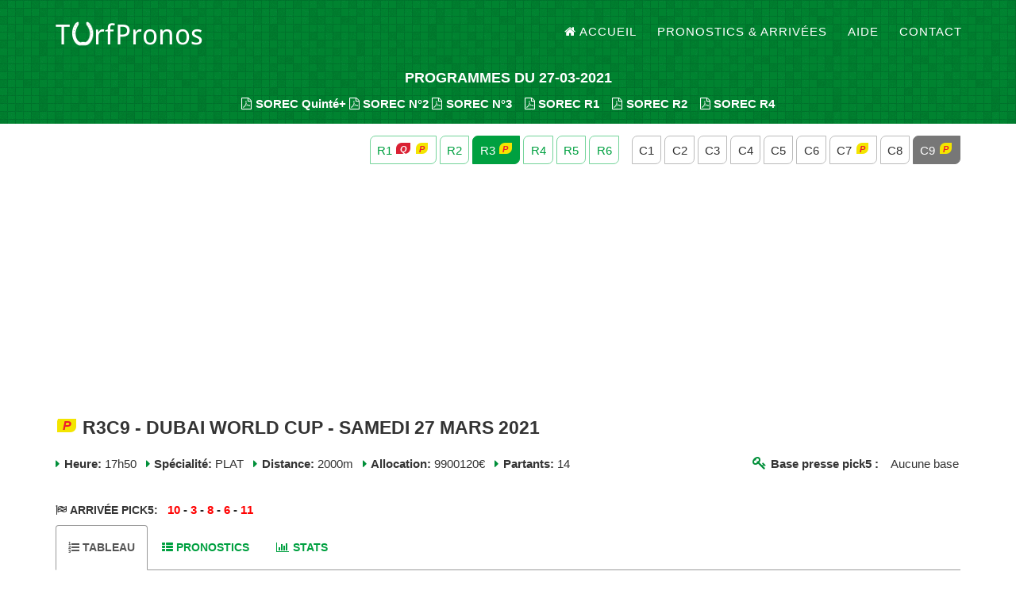

--- FILE ---
content_type: text/html; charset=UTF-8
request_url: https://www.turfpronos.fr/course?id=95080
body_size: 4900
content:
<!DOCTYPE html>
<html lang="fr">
<head>
<meta charset="utf-8">
<meta http-equiv="X-UA-Compatible" content="IE=edge">
<meta name="viewport" content="width=device-width, initial-scale=1">
<title>R3C9 - DUBAI WORLD CUP - Samedi 27 Mars 2021 | TurfPronos</title>
<base href="https://www.turfpronos.fr/">
<meta name="description" content="Pronostic DUBAI WORLD CUP. Base DUBAI WORLD CUP 27-03-2021. Arrivée C9 - DUBAI WORLD CUP - Samedi 27 Mars 2021">
<meta name="keywords" content="pronostic,pmu,quinté,pick5,base,arrivee,programme,multi,tiercé,2sur4,couplé,jumele,parier,paris,hippiques"/>
<meta name="author" content="TurfPronos">
<link rel="shortcut icon" href="favicon.ico">
<meta property="og:title" content="R3C9 - DUBAI WORLD CUP - Samedi 27 Mars 2021 | TurfPronos" />
<meta property="og:url" content="https://www.turfpronos.fr/course?id=95080" />
<meta property="og:image" content="https://www.turfpronos.fr/og-image.jpg" />
<link href="https://maxcdn.bootstrapcdn.com/bootstrap/3.3.7/css/bootstrap.min.css" rel="stylesheet" integrity="sha384-BVYiiSIFeK1dGmJRAkycuHAHRg32OmUcww7on3RYdg4Va+PmSTsz/K68vbdEjh4u" crossorigin="anonymous">
<link href="https://maxcdn.bootstrapcdn.com/font-awesome/4.7.0/css/font-awesome.min.css" rel="stylesheet" integrity="sha384-wvfXpqpZZVQGK6TAh5PVlGOfQNHSoD2xbE+QkPxCAFlNEevoEH3Sl0sibVcOQVnN" crossorigin="anonymous">
<link rel="stylesheet" href="static/css/style-02.css">
<link rel="stylesheet" href="static/css/photoswipe.min.css">
<meta name="google-adsense-account" content="ca-pub-4187807367379129">
<script async src="https://pagead2.googlesyndication.com/pagead/js/adsbygoogle.js?client=ca-pub-4187807367379129" crossorigin="anonymous"></script>
<!--[if lt IE 9]>
<script src="https://oss.maxcdn.com/libs/html5shiv/3.7.0/html5shiv.js"></script>
<script src="https://oss.maxcdn.com/libs/respond.js/1.4.2/respond.min.js"></script>
<![endif]-->
</head>
<body id="page-top" class="index">
<header>
<nav class="navbar navbar-default navbar-fixed-top">
<div class="container">
<!-- Brand and toggle get grouped for better mobile display -->
<div class="navbar-header page-scroll">
<button type="button" class="navbar-toggle" data-toggle="collapse" data-target="#bs-example-navbar-collapse-1">
<span class="sr-only">Toggle navigation</span>
<span class="icon-bar"></span>
<span class="icon-bar"></span>
<span class="icon-bar"></span>
</button>
<a class="navbar-brand page-scroll" href="./" title="TurfPronos - À la croisée des pronostics turf"><img src="static/img/logo-pronostic-quinte.png" alt="TurfPronos"/></a>
</div>
<div class="collapse navbar-collapse" id="bs-example-navbar-collapse-1">
<ul class="nav navbar-nav navbar-right">
<li class="hidden">
<a href="#page-top"></a>
</li>
<li>
<a class="page-scroll" href="./" title="Accueil | TurfPronos pronostic pmu et base quinté"><i class="fa fa-home"></i>Accueil</a>
</li>
<li>
<a class="page-scroll" href="pronostics" title="pronostic PMU">Pronostics & Arrivées</a>
</li>
<li>
<a class="page-scroll" href="aide" title="Aide turfistes">Aide</a>
</li>
<li>
<a class="page-scroll" href="contact">Contact</a>
</li>
</ul>
</div>
</div>
</nav>
<div class="container">
<div class="row intro-text inter inter-cr">
<div class="col-md-12">
<h4 title="pronostic quinté, quinte base">PROGRAMMES DU 27-03-2021</h4>
<noscript><h2>TurfPronos.fr : pronostic quinte,  base quinte</h2></noscript>
<strong>
<a class="file-mg" href="programme/sorec-pmu/27-03-2021_PMUM.pdf" title="Programme SOREC Quinté+"  data-toggle="tooltip" data-placement="top"><i class="fa fa-file-pdf-o"></i>SOREC Quinté+</a>
<a class="file-mg" href="programme/sorec-pmu/27-03-2021_PMUM-2.pdf" title="Programme SOREC Quarte+"  data-toggle="tooltip" data-placement="top"><i class="fa fa-file-pdf-o"></i>SOREC N°2</a>
<a class="file-mg" href="programme/sorec-pmu/27-03-2021_PMUM-3.pdf" title="Programme SOREC Quarte+"  data-toggle="tooltip" data-placement="top"><i class="fa fa-file-pdf-o"></i>SOREC N°3</a>
&nbsp;&nbsp;&nbsp;<a class="file-mg" href="programme/sorec-pmu/27-03-2021_R1_PMUM.pdf" title="Programme SOREC" data-toggle="tooltip" data-placement="top"><i class="fa fa-file-pdf-o"></i>SOREC R1</a>
&nbsp;&nbsp;&nbsp;<a class="file-mg" href="programme/sorec-pmu/27-03-2021_R2_PMUM.pdf" title="Programme SOREC" data-toggle="tooltip" data-placement="top"><i class="fa fa-file-pdf-o"></i>SOREC R2</a>
&nbsp;&nbsp;&nbsp;<a class="file-mg" href="programme/sorec-pmu/27-03-2021_R4_PMUM.pdf" title="Programme SOREC" data-toggle="tooltip" data-placement="top"><i class="fa fa-file-pdf-o"></i>SOREC R4</a>
</strong>
</div>
</div>
</div>
</header>
<div class="container c-top">
    <div class="row">
        <div class="col-sm-12 text-right crb">
                            <a href="reunion?id=13353" title="R1 - VINCENNES - Samedi 27 Mars 2021" data-toggle="tooltip" data-placement="top"><span class="rs">
                        R1                        <i class="fa fa-quinte fa-min"></i>                        <i class="fa fa-pick-5 fa-min"></i>                    </span></a>
                            <a href="reunion?id=13354" title="R2 - BORELY - Samedi 27 Mars 2021" data-toggle="tooltip" data-placement="top"><span class="rs">
                        R2                                                                    </span></a>
                            <a href="reunion?id=13355" title="R3 - MEYDAN (E.A.U) - Samedi 27 Mars 2021" data-toggle="tooltip" data-placement="top"><span class="rs active">
                        R3                                                <i class="fa fa-pick-5 fa-min"></i>                    </span></a>
                            <a href="reunion?id=13356" title="R4 - PORNICHET - Samedi 27 Mars 2021" data-toggle="tooltip" data-placement="top"><span class="rs">
                        R4                                                                    </span></a>
                            <a href="reunion?id=13357" title="R5 - SAN ISIDRO - Samedi 27 Mars 2021" data-toggle="tooltip" data-placement="top"><span class="rs">
                        R5                                                                    </span></a>
                            <a href="reunion?id=13358" title="R6 - GULFSTREAM PARK - Samedi 27 Mars 2021" data-toggle="tooltip" data-placement="top"><span class="rs">
                        R6                                                                    </span></a>
                        <span class="clear-sm"></span>&nbsp;&nbsp;
                            <a href="course?id=95072" title="R3C1 - DUBAI KAHAYLA CLASSIC - Samedi 27 Mars 2021" data-toggle="tooltip" data-placement="top"><span class="cs ">
                        C1                                                                    </span></a>
                            <a href="course?id=95073" title="R3C2 - GODOLPHIN MILE - Samedi 27 Mars 2021" data-toggle="tooltip" data-placement="top"><span class="cs ">
                        C2                                                                    </span></a>
                            <a href="course?id=95074" title="R3C3 - DUBAI GOLD CUP - Samedi 27 Mars 2021" data-toggle="tooltip" data-placement="top"><span class="cs ">
                        C3                                                                    </span></a>
                            <a href="course?id=95075" title="R3C4 - AL QUOZ SPRINT - Samedi 27 Mars 2021" data-toggle="tooltip" data-placement="top"><span class="cs ">
                        C4                                                                    </span></a>
                            <a href="course?id=95076" title="R3C5 - UAE DERBY - Samedi 27 Mars 2021" data-toggle="tooltip" data-placement="top"><span class="cs ">
                        C5                                                                    </span></a>
                            <a href="course?id=95077" title="R3C6 - DUBAI GOLDEN SHAHEEN - Samedi 27 Mars 2021" data-toggle="tooltip" data-placement="top"><span class="cs ">
                        C6                                                                    </span></a>
                            <a href="course?id=95078" title="R3C7 - DUBAI TURF - Samedi 27 Mars 2021" data-toggle="tooltip" data-placement="top"><span class="cs ">
                        C7                                                <i class="fa fa-pick-5 fa-min"></i>                    </span></a>
                            <a href="course?id=95079" title="R3C8 - DUBAI SHEEMA CLASSIC - Samedi 27 Mars 2021" data-toggle="tooltip" data-placement="top"><span class="cs ">
                        C8                                                                    </span></a>
                            <a href="course?id=95080" title="R3C9 - DUBAI WORLD CUP - Samedi 27 Mars 2021" data-toggle="tooltip" data-placement="top"><span class="cs  active">
                        C9                                                <i class="fa fa-pick-5 fa-min"></i>                    </span></a>
                    </div>
        <div class="col-sm-12 ">
            <h1 title="C9 - DUBAI WORLD CUP - Samedi 27 Mars 2021">
                                <i class="fa fa-pick-5 fa-min"></i>                R3C9 - DUBAI WORLD CUP - Samedi 27 Mars 2021            </h1>
        </div>
        <div class="col-sm-9 pinfo">
            <i class="fa fa-caret-right"></i>
            <strong>Heure:</strong> 17h50&nbsp;&nbsp;
            <i class="fa fa-caret-right"></i>
            <strong>Spécialité:</strong> PLAT&nbsp;&nbsp;
            <i class="fa fa-caret-right"></i>
            <strong>Distance:</strong> 2000m&nbsp;&nbsp;
            <i class="fa fa-caret-right"></i>
            <strong>Allocation:</strong> 9900120€&nbsp;&nbsp;
            <i class="fa fa-caret-right"></i>
            <strong>Partants:</strong> 14&nbsp;&nbsp;
        </div>
        <div class="col-sm-3 pinfo c-base">
            <strong><i class="fa fa-key" title="base"></i>Base presse pick5 : </strong>&nbsp;&nbsp; Aucune base        </div>
        <div class="clr"></div>
                    <div class="col-sm-12">
                <h5 class="arrivee">
                    <strong><i class="fa fa fa-flag-checkered"></i>Arrivée pick5:</strong>&nbsp;&nbsp;
                    <span class="arriv"> <span style="color:red; font-weight:bold;">10</span> - <span style="color:red; font-weight:bold;">3</span> - <span style="color:red; font-weight:bold;">8</span> - <span style="color:red; font-weight:bold;">6</span> - <span style="color:red; font-weight:bold;">11</span> </span>
                </h5>
            </div>
                <div class="col-sm-4 clr" id="tp-chart-width"></div>
        <div class="col-sm-12">

            <ul class="nav nav-tabs clr" id="main-tab">
                <li class="active"><a href="#course"><h5><i class="fa fa-list-ol"></i>Tableau</h5></a></li>
                <li><a href="#pronostics"><h5><i class="fa fa-th-list tp-keep"></i>Pronostics</h5></a></li>
                <li><a href="#statistiques"><h5><i class="fa fa-bar-chart"></i>Stats</h5></a></li>
            </ul>
            <div class="tab-content" id="main-tab-content">
                <div class="tab-pane active" id="course">
                    <div class="table-responsive">
                        <table class="table table-striped table-hover table-condensed"><thead><tr><th>NÂ°</th>
<th>Nom Cheval</th>
<th>Poids</th>
<th>Crd</th>
<th>S/A</th>
<th>Jockey/Driver</th>
<th>EntraÃ®neur</th>
<th>Record</th>
<th>Gains</th>
<th>DerniÃ¨res performances</th>
</tr></thead><tbody><tr><td>1</td><td>AJUSTE FISCAL</td><td>57</td><td>13</td><td>M5</td><td>VAGNER LEAL</td><td>ANTONIO CINTRA PEREIRA</td><td>-</td><td>207107</td><td>3p5p(20)1p5p</td></tr><tr><td>2</td><td>CAPEZZANO</td><td>57</td><td>7</td><td>H7</td><td>ROYSTON FFRENCH</td><td>SALEM BIN GHADAYER</td><td>-</td><td>694542</td><td>4p7p(20)3p0p</td></tr><tr><td>3</td><td>CHUWA WIZARD</td><td>57</td><td>3</td><td>M6</td><td>KEITA TOSAKI</td><td>RYUJI OKUBO</td><td>-</td><td>3992049</td><td>9p(20)1p3p3p</td></tr><tr><td>4</td><td>GIFTS OF GOLD</td><td>57</td><td>14</td><td>H6</td><td>CHRISTOPHE SOUMILLON</td><td>SAEED BIN SUROOR</td><td>-</td><td>1293826</td><td>1p0p(20)4p1p</td></tr><tr><td>5</td><td>GREAT SCOT</td><td>57</td><td>1</td><td>H5</td><td>LANFRANCO DETTORI</td><td>ABDULLAH MISHRIFF</td><td>-</td><td>1881053</td><td>3p1p(20)1p1p</td></tr><tr><td>6</td><td>HYPOTHETICAL</td><td>57</td><td>2</td><td>M4</td><td>MICKAEL BARZALONA</td><td>SALEM BIN GHADAYER</td><td>-</td><td>153331</td><td>2p1p2p4p1p</td></tr><tr><td>7</td><td>JESUS' TEAM</td><td>57</td><td>9</td><td>M4</td><td>JOEL ROSARIO</td><td>JOSE D'ANGELO</td><td>-</td><td>906306</td><td>2p(20)1p2p3p</td></tr><tr><td>8</td><td>MAGNY COURS</td><td>57</td><td>12</td><td>H6</td><td>WILLIAM BUICK</td><td>ANDRE FABRE</td><td>-</td><td>98812</td><td>1p(20)1p1p</td></tr><tr><td>9</td><td>MILITARY LAW</td><td>57</td><td>5</td><td>H6</td><td>ANTONIO FRESU</td><td>MUSABBEH AL MHEIRI</td><td>-</td><td>850203</td><td>6p1p(20)2p2p</td></tr><tr><td>10</td><td>MYSTIC GUIDE</td><td>57</td><td>6</td><td>M4</td><td>LUIS SAEZ</td><td>MICHAEL STIDHAM</td><td>-</td><td>456396</td><td>1p(20)2p1p3p</td></tr><tr><td>11</td><td>SALUTE THE SOLDIER</td><td>57</td><td>11</td><td>H6</td><td>ADRIE DE VRIES</td><td>FAWZI NASS</td><td>-</td><td>747717</td><td>1p1p3p(20)4p</td></tr><tr><td>12</td><td>SLEEPY EYES TODD</td><td>57</td><td>10</td><td>M5</td><td>ALEXIS MORENO</td><td>MIGUEL SILVA</td><td>-</td><td>1559125</td><td>5p4p(20)1p1p</td></tr><tr><td>13</td><td>THEGREATCOLLECTION</td><td>57</td><td>8</td><td>H7</td><td>PATRICK COSGRAVE</td><td>DOUG WATSON</td><td>-</td><td>465438</td><td>4p2p2p(20)1p</td></tr><tr><td>14</td><td>TITLE READY</td><td>57</td><td>4</td><td>M6</td><td>RYAN MOORE</td><td>DALLAS STEWART</td><td>-</td><td>541768</td><td>1p(20)0p7p3p</td></tr></tbody></table>                    </div>
                    <br>
                </div>
                <div class="tab-pane" id="pronostics">
                    <div class="row">
                        <div class="col-sm-6">
                            <table class="table table-striped table-hover table-condensed"><thead><tr><th> Presse </th> <th> Pronostic </th> </tr></thead><tbody><tr><td>CanalTurf.com</td> <td> <span style="color:red; font-weight:bold;">8</span> - <span style="color:red; font-weight:bold;">6</span> - <span style="color:red; font-weight:bold;">10</span> - 4 - 7 - 14 - 13</td> </tr><tr><td>Equidia</td> <td> 7 - <span style="color:red; font-weight:bold;">8</span> - <span style="color:red; font-weight:bold;">10</span> - <span style="color:red; font-weight:bold;">11</span> - 9 - <span style="color:red; font-weight:bold;">6</span> - 2</td> </tr><tr><td><span class="tp-under">TurfPronos.fr</span></td> <td> 7 - <span style="color:red; font-weight:bold;">8</span> - <span style="color:red; font-weight:bold;">10</span> - <span style="color:red; font-weight:bold;">11</span> - 4 - <span style="color:red; font-weight:bold;">6</span> - 14 - 9</td> </tr><tr><td>ZEturf.com</td> <td> <span style="color:red; font-weight:bold;">10</span> - 7 - <span style="color:red; font-weight:bold;">11</span> - <span style="color:red; font-weight:bold;">8</span> - 12 - 5 - 9</td> </tr><tr><td><span class="tp-bold">SYNTHESE</span></td> <td> <span style="color:red; font-weight:bold;">8</span> - 7 - <span style="color:red; font-weight:bold;">10</span> - <span style="color:red; font-weight:bold;">11</span> - <span style="color:red; font-weight:bold;">6</span> - 4 - 9 - 12</td> </tr><tr><td>GOLD <a href="abonnement" title="Abonnement" class="a-right"><i class="fa fa-question-circle-o"></i></a></td> <td> <span style="color:red; font-weight:bold;">8</span> - 7 - <span style="color:red; font-weight:bold;">10</span> - <span style="color:red; font-weight:bold;">11</span> - <span style="color:red; font-weight:bold;">6</span> - 4 - 9 - 12</td> </tr></tbody></table>                        </div>
                        <div class="col-sm-6" style="overflow:hidden;">
                        </div>
                    </div>
                </div>
                <div class="tab-pane" id="statistiques">
                    <div class="row">
                        <div class="col-sm-4">
                            <br>
                            <p class="text-center tp-bold tp-leg2">Scores des chevaux cités</p>
                            <br class="clr"/><br>
                            <div id="tpp-score" class="clr"></div>
                        </div>
                        <div class="col-sm-4">
                            <br>
                            <p class="text-center tp-bold tp-leg2">Nombre de fois cité dans les 3 premiers</p>
                            <br class="clr"/><br>
                            <div  id="tpp-p3" class="clr"></div>
                        </div>
                        <div class="col-sm-4">
                            <br>
                            <p class="text-center tp-bold tp-leg2">Nombre de fois cité dans les 5 premiers</p>
                            <br class="clr"/><br>
                            <div id="tpp-p5" class="clr"></div>
                        </div>
                    </div>
                    <br class="clr"/><br>
                    <div>
                        <p class="text-center tp-bold">Nombre de fois cité dans les pronostics</p>
                        <br>
                        <div id="tpp-py"></div>
                    </div>
                    <br class="clr"/><br>
                    <p><i class="fa fa-info-circle"></i> Le calcul des <strong>Scores</strong> repose sur une pondération du cheval par sa position dans le pronostic. La fonction utilisée pour cette pondération est une <a href="https://fr.wikipedia.org/wiki/Loi_normale" rel="nofollow" target="_blank">Gaussienne</a> dont la largeur à mi-hauteur est 3 (priorité au trio de tête). C'est la Loi des grands nombres.</p>

                </div>
            </div>

                                    
            
                    </div>
    </div>
</div>

<footer>
<div class="container">
<div class="row">
<div class="col-md-12 col-sm-12">
<h5 style="padding-bottom: 17px;">Jouer comporte des risques : endettement, isolement... Pour être aidé, appelez le 09.74.75.13.13 (appel non surtaxé).</h5>
</div>
<div class="col-md-4 col-sm-12">
<span class="copyright">Copyright &copy; <strong>TurfPronos</strong> 2011 - 2025</span>
</div>
<div class="col-md-2 col-sm-6">
<ul class="list-inline social-buttons">
<li><a href="#" target="_blank"><i class="fa fa-facebook"></i></a>
</li>
<li><a href="#"  target="_blank"><i class="fa fa-twitter"></i></a>
</li>
</ul>
</div>
<div class="col-md-1  col-sm-6">
</div>
<div class="col-md-5  col-sm-12">
<ul class="list-inline quicklinks">
<li>
<a href="login">Connexion</a>
</li>
<li>
<a href="contact">Contact</a>
</li>
</ul>
</div>
</div>
</div>
</footer>

<script src="https://ajax.googleapis.com/ajax/libs/jquery/1.12.4/jquery.min.js"></script>
<script src="https://maxcdn.bootstrapcdn.com/bootstrap/3.3.7/js/bootstrap.min.js" integrity="sha384-Tc5IQib027qvyjSMfHjOMaLkfuWVxZxUPnCJA7l2mCWNIpG9mGCD8wGNIcPD7Txa" crossorigin="anonymous"></script>
<script src="static/js/script-07.js"></script>
<script>
$(document).ready(function () {
var graphW1 = $("#tp-chart-width").width();
var graphW2 = $("#main-tab-content").width();
var scoreRes = [[4.4,"8"],[4.1,"7"],[3.9,"10"],[2.2,"11"],[1.5,"6"],[0.9,"4"],[0.4,"9"],[0.3,"12"],[0.2,"14"],[0.1,"5"],[0.1,"2"],[0.1,"13"]];
var p3Res = [[5,"10"],[4,"7"],[4,"8"],[1,"6"],[1,"11"]];
var p5Res = [[5,"10"],[5,"7"],[5,"8"],[4,"11"],[2,"4"],[2,"6"],[1,"9"],[1,"12"]];
var pyRes = [[5,"10"],[5,"7"],[5,"8"],[4,"6"],[4,"9"],[4,"11"],[3,"4"],[2,"12"],[2,"14"],[1,"2"],[1,"5"],[1,"13"]];
$('#tpp-score').jqBarGraph({data: scoreRes, barSpace: 2, width: graphW1, height: 190, color: '#555'});
$('#tpp-p3').jqBarGraph({data: p3Res, barSpace: 2, width: graphW1, height: 190, color: '#555'});
$('#tpp-p5').jqBarGraph({data: p5Res, barSpace: 2, width: graphW1, height: 190, color: '#555'});
$('#tpp-py').jqBarGraph({data: pyRes, barSpace: 3, width: graphW2, height: 190, color: '#555'});
});
</script>
<script async src="https://www.googletagmanager.com/gtag/js?id=G-2SYNVKVHES"></script>
<script> window.dataLayer = window.dataLayer || []; function gtag(){dataLayer.push(arguments);} gtag('js', new Date()); gtag('config', 'G-2SYNVKVHES');</script>
</body>
</html>

--- FILE ---
content_type: text/html; charset=utf-8
request_url: https://www.google.com/recaptcha/api2/aframe
body_size: 268
content:
<!DOCTYPE HTML><html><head><meta http-equiv="content-type" content="text/html; charset=UTF-8"></head><body><script nonce="DDwGx0iVgoLFycJX3X7Wlg">/** Anti-fraud and anti-abuse applications only. See google.com/recaptcha */ try{var clients={'sodar':'https://pagead2.googlesyndication.com/pagead/sodar?'};window.addEventListener("message",function(a){try{if(a.source===window.parent){var b=JSON.parse(a.data);var c=clients[b['id']];if(c){var d=document.createElement('img');d.src=c+b['params']+'&rc='+(localStorage.getItem("rc::a")?sessionStorage.getItem("rc::b"):"");window.document.body.appendChild(d);sessionStorage.setItem("rc::e",parseInt(sessionStorage.getItem("rc::e")||0)+1);localStorage.setItem("rc::h",'1764090226685');}}}catch(b){}});window.parent.postMessage("_grecaptcha_ready", "*");}catch(b){}</script></body></html>

--- FILE ---
content_type: text/css
request_url: https://www.turfpronos.fr/static/css/style-02.css
body_size: 5491
content:
/*!
 * TurfPronos.fr - programmes et pronostic pmu
 */

.a-right {display:block;float:right}
.abnmnt h2 {font-size:1.9em;margin:0;padding-top:2.1em;padding-bottom:0.1em;color:#333;text-align:center}
.abnmnt h3 {font-size:1.2em;margin:0;padding-top:0.0em;padding-bottom:3.0em;color:#888;text-align:center}
.abnmnt .col-h {text-align:center}
.abnmnt .col-h strong {color:#111;font-size:5.3em}
.abnmnt .col-h small {color:#444;font-size:1.9em}
.abnmnt .col-b h4 {padding-top:1.3em;padding-bottom:0;color:#00a040;text-align:center}
.abnmnt .col-f {text-align:center}
.navbar-brand {padding:12px 15px}
.navbar-fixed-top {background-color:transparent;border:0 none;margin-bottom:0;position:relative;padding:0.3em 0}
body {overflow-x:hidden;font-size:15px;line-height:1.67;font-family:Arial, Helvetica, sans-serif}
.text-muted {color:#777}
.text-primary {color:#00a040}
.clr {clear:both}
.big-2 {font-size:1.2em}
p {font-size:14px;line-height:1.65}
p.large {font-size:16px}
a,a.active,a:active,a:focus,a:hover {outline:0}
a {color:#00a040}
img {max-width:100%}
a.active,a:active,a:focus,a:hover {color:#008836;text-decoration:underline}
h1,h2,h3,h4,h5,h6 {text-transform:uppercase;font-family:Arial, Helvetica, sans-serif;font-weight:700}
.img-centered {margin:0 auto}
.bg-light-gray {background-color:#f7f7f7}
.bg-darkest-gray {background-color:#222}
.btn-primary {border-color:#00a040;text-transform:uppercase;font-family:Arial, Helvetica, sans-serif;font-weight:700;color:#fff;background-color:#00a040}
.btn-primary.active,.btn-primary:active,.btn-primary:focus,.btn-primary:hover,.open .dropdown-toggle.btn-primary {border-color:#008f39;color:#fff;background-color:#00913a}
.btn-primary.active,.btn-primary:active,.open .dropdown-toggle.btn-primary {background-image:none}
.btn-primary.disabled,.btn-primary.disabled.active,.btn-primary.disabled:active,.btn-primary.disabled:focus,.btn-primary.disabled:hover,.btn-primary[disabled],.btn-primary[disabled].active,.btn-primary[disabled]:active,.btn-primary[disabled]:focus,.btn-primary[disabled]:hover,fieldset[disabled] .btn-primary,fieldset[disabled] .btn-primary.active,fieldset[disabled] .btn-primary:active,fieldset[disabled] .btn-primary:focus,fieldset[disabled] .btn-primary:hover {border-color:#00a040;background-color:#00a040}
.btn-primary .badge {color:#00a040;background-color:#fff}
.btn-xl {padding:20px 40px;border-color:#00a040;border-radius:3px;text-transform:uppercase;font-family:Arial, Helvetica, sans-serif;font-size:18px;font-weight:700;color:#fff;background-color:#00a040}
.btn-xl.active,.btn-xl:active,.btn-xl:focus,.btn-xl:hover,.open .dropdown-toggle.btn-xl {border-color:#008f39;color:#fff;background-color:#00913a}
.btn-xl.active,.btn-xl:active,.open .dropdown-toggle.btn-xl {background-image:none}
.btn-xl.disabled,.btn-xl.disabled.active,.btn-xl.disabled:active,.btn-xl.disabled:focus,.btn-xl.disabled:hover,.btn-xl[disabled],.btn-xl[disabled].active,.btn-xl[disabled]:active,.btn-xl[disabled]:focus,.btn-xl[disabled]:hover,fieldset[disabled] .btn-xl,fieldset[disabled] .btn-xl.active,fieldset[disabled] .btn-xl:active,fieldset[disabled] .btn-xl:focus,fieldset[disabled] .btn-xl:hover {border-color:#00a040;background-color:#00a040}
.btn-xl .badge {color:#00a040;background-color:#fff}
.navbar-default {border-color:transparent}
.navbar-default .navbar-brand {color:#fff}
.navbar-default .navbar-brand.active,.navbar-default .navbar-brand:active,.navbar-default .navbar-brand:focus,.navbar-default .navbar-brand:hover {color:#00913a}
.navbar-default .navbar-collapse {border-color:rgba(255,255,255,.02)}
.navbar-default .navbar-toggle {border-color:#fff;background-color:#fff}
.navbar-default .navbar-toggle .icon-bar {background-color:#00a040}
.navbar-default .navbar-toggle:focus,.navbar-default .navbar-toggle:hover {background-color:#dff0d8}
.navbar-default .nav li a {text-transform:uppercase;font-family:Arial, Helvetica, sans-serif;font-weight:400;letter-spacing:1px;color:#fff}
.navbar-default .nav li a:focus,.navbar-default .nav li a:hover {outline:0;color:#fff;text-decoration:underline}
.navbar-default .navbar-nav > .active > a {border-radius:0;color:#fff;background-color:#00a040}
.navbar-default .navbar-nav > .active > a:focus,.navbar-default .navbar-nav > .active > a:hover {color:#fff;background-color:#00913a}
.navbar-nav > li > a {padding-left:13px;padding-right:13px}
@media (min-width:768px) {.navbar-default {padding:1.0em 0 0.7em;border:0;background-color:transparent;-webkit-transition:padding 0.3s;-moz-transition:padding 0.3s;transition:padding 0.3s}
.navbar-default .navbar-brand {font-size:2em;-webkit-transition:all 0.3s;-moz-transition:all 0.3s;transition:all 0.3s}
.navbar-default .navbar-nav > .active > a {border-radius:3px}
.navbar-default.navbar-shrink {background-color:#008330;background-image:url("../img/bg-header.png");padding:1px 0;border-bottom:1px solid #006b2b}
.navbar-default.navbar-shrink .navbar-brand {font-size:1.5em}
}
header {background-color:#008330;background-image:url("../img/bg-header.png");margin-bottom:15px}
header .intro-text {padding-top:0.1em;padding-bottom:0.4em}
header .inter {text-align:center;color:#fff}
header .intro-text .intro-lead-in {font-family:"Helvetica Neue",Helvetica,Arial,sans-serif;font-size:1.2em;font-style:italic}
header .intro-text .intro-heading {text-transform:uppercase;font-family:Arial, Helvetica, sans-serif;font-size:50px;font-weight:700;line-height:50px}
@media (min-width:768px) {header .intro-text {padding-top:0.2em;padding-bottom:0.9em}
header .intro-text .intro-lead-in {font-size:1.7em}
header .intro-text .intro-heading {text-transform:uppercase;font-family:Arial, Helvetica, sans-serif;font-size:75px;font-weight:700;line-height:75px}
}
section {padding:100px 0}
section h2.section-heading {margin-top:0;margin-bottom:15px;font-size:40px}
section h3.section-subheading {margin-bottom:75px;text-transform:none;font-family:Helvetica,Arial,sans-serif;font-size:16px;font-style:italic;font-weight:400}
@media (min-width:768px) {section {padding:150px 0}
}
.service-heading {margin:15px 0;text-transform:none}
.timeline {position:relative;padding:0;list-style:none}
.timeline:before {content:"";position:absolute;top:0;bottom:0;left:40px;width:2px;margin-left:-1.5px;background-color:#f1f1f1}
.timeline > li {position:relative;margin-bottom:50px;min-height:50px}
.timeline > li:after,.timeline > li:before {content:" ";display:table}
.timeline > li:after {clear:both}
.timeline > li .timeline-panel {float:right;position:relative;width:100%;padding:0 20px 0 100px;text-align:left}
.timeline > li .timeline-panel:before {right:auto;left:-15px;border-right-width:15px;border-left-width:0}
.timeline > li .timeline-panel:after {right:auto;left:-14px;border-right-width:14px;border-left-width:0}
.timeline > li .timeline-image {z-index:100;position:absolute;left:0;width:80px;height:80px;margin-left:0;border:7px solid #f1f1f1;border-radius:100%;text-align:center;color:#fff;background-color:#00a040}
.timeline > li .timeline-image h4 {margin-top:12px;font-size:10px;line-height:14px}
.timeline > li.timeline-inverted > .timeline-panel {float:right;padding:0 20px 0 100px;text-align:left}
.timeline > li.timeline-inverted > .timeline-panel:before {right:auto;left:-15px;border-right-width:15px;border-left-width:0}
.timeline > li.timeline-inverted > .timeline-panel:after {right:auto;left:-14px;border-right-width:14px;border-left-width:0}
.timeline > li:last-child {margin-bottom:0}
.timeline .timeline-heading h4 {margin-top:0;color:inherit}
.timeline .timeline-heading h4.subheading {text-transform:none}
.timeline .timeline-body > p,.timeline .timeline-body > ul {margin-bottom:0}
@media (min-width:768px) {.timeline:before {left:50%}
.timeline > li {margin-bottom:100px;min-height:100px}
.timeline > li .timeline-panel {float:left;width:41%;padding:0 20px 20px 30px;text-align:right}
.timeline > li .timeline-image {left:50%;width:100px;height:100px;margin-left:-50px}
.timeline > li .timeline-image h4 {margin-top:16px;font-size:13px;line-height:18px}
.timeline > li.timeline-inverted > .timeline-panel {float:right;padding:0 30px 20px 20px;text-align:left}
}
@media (min-width:992px) {.timeline > li {min-height:150px}
.timeline > li .timeline-panel {padding:0 20px 20px}
.timeline > li .timeline-image {width:150px;height:150px;margin-left:-75px}
.timeline > li .timeline-image h4 {margin-top:30px;font-size:18px;line-height:26px}
.timeline > li.timeline-inverted > .timeline-panel {padding:0 20px 20px}
}
@media (min-width:1200px) {.timeline > li {min-height:170px}
.timeline > li .timeline-panel {padding:0 20px 20px 100px}
.timeline > li .timeline-image {width:170px;height:170px;margin-left:-85px}
.timeline > li .timeline-image h4 {margin-top:40px}
.timeline > li.timeline-inverted > .timeline-panel {padding:0 100px 20px 20px}
}
.team-member {margin-bottom:50px;text-align:center}
.team-member img {margin:0 auto;border:7px solid #fff}
.team-member h4 {margin-top:25px;margin-bottom:0;text-transform:none}
.team-member p {margin-top:0}
aside.clients img {margin:50px auto}
section#contact {background-color:#222;background-image:url("../img/map-image.png");background-position:center;background-repeat:no-repeat}
section#contact .section-heading {color:#fff}
section#contact .form-group {margin-bottom:25px}
section#contact .form-group input,section#contact .form-group textarea {padding:20px}
section#contact .form-group input.form-control {height:auto}
section#contact .form-group textarea.form-control {height:236px}
section#contact .form-control:focus {border-color:#00a040;box-shadow:none}
section#contact::-webkit-input-placeholder {text-transform:uppercase;font-family:Arial, Helvetica, sans-serif;font-weight:700;color:#bbb}
section#contact:-moz-placeholder {text-transform:uppercase;font-family:Arial, Helvetica, sans-serif;font-weight:700;color:#bbb}
section#contact::-moz-placeholder {text-transform:uppercase;font-family:Arial, Helvetica, sans-serif;font-weight:700;color:#bbb}
section#contact:-ms-input-placeholder {text-transform:uppercase;font-family:Arial, Helvetica, sans-serif;font-weight:700;color:#bbb}
section#contact .text-danger {color:#e74c3c}
footer {box-shadow:0 0 4px rgba(100, 100, 100, 0.6);padding:25px 0;text-align:center}
footer span.copyright {text-transform:uppercase;text-transform:none;font-family:Arial, Helvetica, sans-serif;line-height:40px;font-size:0.8em}
footer ul.quicklinks {margin-bottom:0;text-transform:uppercase;text-transform:none;font-family:Arial, Helvetica, sans-serif;line-height:40px}
ul.social-buttons {margin-bottom:0}
ul.social-buttons li a {display:block;width:40px;height:40px;border-radius:100%;font-size:20px;line-height:40px;outline:0;color:#fff;background-color:#222;-webkit-transition:all 0.3s;-moz-transition:all 0.3s;transition:all 0.3s}
ul.social-buttons li a:active,ul.social-buttons li a:focus,ul.social-buttons li a:hover {background-color:#00a040}
.btn.active,.btn:active,.btn:active:focus,.btn:focus {outline:0}
::-moz-selection {text-shadow:none;background:#aee0c2}
::selection {text-shadow:none;background:#aee0c2}
img::selection {background:0 0}
img::-moz-selection {background:0 0}
body {webkit-tap-highlight-color:#00a040}
body {background-color:#fff}
h1 {margin-top:0.9em;margin-bottom:0.9em;font-size:1.5em;position:relative;display:block;width:100%;max-width:100%;overflow:hidden;text-overflow:ellipsis;white-space:nowrap;clear:both}
h3.arrivee {font-size:1.3em;margin-top:0;margin-bottom:0.7em}
.userBox {max-width:90px;margin-bottom:15px}
.userBox:hover img {box-shadow:0 0 5px 7px}
.userBox .label {overflow:hidden}
form .error {padding-left:5px}
.panel {border-radius:6px 0 6px 0}
.panel a {}
header .panel {box-shadow:0 0 6px rgba(0, 0, 0, 0.8)}
.panel-heading {font-family:Arial, Helvetica, sans-serif;font-size:1.15em;position:relative}
.panel-heading .label {display:block;position:absolute;right:-1px;top:-7px;border-radius:6px 0 6px 0;padding:0.3em 0.6em}
#page-top .list-group-item {border:0}
.list-group-item {position:relative;display:block;width:100%;max-width:100%;overflow:hidden;text-overflow:ellipsis;white-space:nowrap;clear:both}
.list-group-item .badge {position:absolute;right:15px;background-color:rgba(0,0,0,0.5)}
.label a {color:#fff}
.fa {padding-right:0.3em}
footer .fa {padding-right:0}
.fa.fa-caret-right {padding-right:0.1em;color:#008f39}
.c-base .fa-key,.fa-info-circle,.r-base .fa-key {color:#008f39;font-size:1.2em}
.fa-quinte::before {vertical-align:middle;content:"Q";font-size:0.7em;padding:0.2em 0.4em;background-color:#da2033;border-radius:7px 0 7px 0;color:#fff;font-style:italic;font-weight:bold;font-family:arial}
.fa-pick-5::before {vertical-align:middle;content:"P";font-size:0.7em;padding:0.2em 0.4em;background-color:#f3e500;border-radius:7px 0 7px 0;color:#ee1c2f;font-style:italic;font-weight:bold;font-family:arial}
.fa-reunion::before {font-size:0.80em;padding:0.1em 0.3em;background-color:#00a63f;border-radius:7px 0 7px 0;color:#fff;font-style:italic;font-weight:bold;font-family:arial}
.rc {font-size:0.95em;nowhitespace:afterproperty;background-color:#e1e1e1;border-radius:7px 0 7px 0;display:inline-block;padding-left:0.4em;margin-right:0.4em;padding-right:0.4em;color:#111;font-family:arial}
td .fa-pick-5,td .fa-reunion {padding-right:0.1em;padding-left:0.1em}
.fa-r1::before {content:"R1"}
.fa-r2::before {content:"R2"}
.fa-r3::before {content:"R3"}
.fa-r4::before {content:"R4"}
.fa-r5::before {content:"R5"}
.fa-r6::before {content:"R6"}
.fa-min::before {font-size:0.7em;padding-bottom:0}
.fa-min {padding-right:0.1em;padding-left:0.1em}
.fa-tplegend {padding:0.3em 0.8em 0.1em;border-radius:7px 0 7px 0;margin-right:0.9em}
.fa-stat-1 {background-color:#242424}
.fa-stat-2 {background-color:#437346}
.fa-stat-3 {background-color:#97D95C}
.fa-tpcolor-1 {background-color:red}
.fa-tpcolor-2 {background-color:green}
.fa-tpcolor-3 {background-color:blue}
.tab-content {position:relative;min-height:6em}
.cs,.rs {display:inline-block;border-radius:7px 0 7px 0;font-family:arial;padding:0.3em 0.55em;background-color:#fff;border:1px solid #bbb;color:#333}
.rs {border:1px solid #74d49a;color:#00a040}
.rs.active {border:1px solid #00a040;background-color:#00a040;color:#fff}
.cs a {}
.cs.active {border:1px solid #777;background-color:#777;color:#fff}
.horiz {padding-top:2em;padding-bottom:1.5em}
.pinfo {margin-bottom:1.9em}
.tab-pane {margin-top:1.7em}
.bas {color:#222}
.arriv {color:#222;font-size:1.1em}
.input-mrg button,.input-mrg input.form-control {margin-bottom:0.6em}
.ellip {position:relative;display:block;width:100%;max-width:100%;overflow:hidden;text-overflow:ellipsis;white-space:nowrap;clear:both}
.pagination {display:inline-block}
.pagination > .active > a,.pagination > .active > a:focus,.pagination > .active > a:hover,.pagination > .active > span,.pagination > .active > span:focus,.pagination > .active > span:hover {background-color:#00a040;border-color:#00a040}
.pagination > li > a,.pagination > li > span {background-color:#fff;border:1px solid #aaa;color:#00a040}
header .inter-cr a {color:#fff}
.home-col {position:relative}
.navigation-anchor {display:block;position:absolute;top:-20px}
.tp-under {text-decoration:underline}
.tp-bold {font-weight:bold}
.graphLabeltpresult-g-presses,.graphLabeltpresult-presses {font-size:8px;height:20px}
.tp-leg2 {min-height:50px}
.parth .list-group-item {padding-top:5px;padding-bottom:5px}
#main-tab a {padding:10px 9px}
#main-tab .fa {display:none}
#main-tab .tp-keep {display:inline-block}
.clear-sm {clear:both;display:block;height:3px;overflow:hidden}
#page-top .no-padding {padding-left:1px;padding-right:1px}
.tooltip {position:fixed}
#page-top .gold td {background:#fff3b3}
#page-top .gold td.p {font-weight:bold}
@media (min-width:767px) {#main-tab a {padding:10px 15px}
#main-tab .fa {display:inline-block}
.clear-sm {clear:none;display:inline}
.graphLabeltpresult-g-presses,.graphLabeltpresult-presses {font-size:11px;height:20px;padding-top:5px}
}
@media (max-width:640px) and (orientation:landscape) {body {-moz-text-size-adjust:70%;-webkit-text-size-adjust:70%;-ms-text-size-adjust:70%;text-size-adjust:70%}
}
.datepicker {padding:4px;-webkit-border-radius:4px;-moz-border-radius:4px;border-radius:4px;direction:ltr}
.datepicker-inline {width:220px}
.datepicker.datepicker-rtl {direction:rtl}
.datepicker.datepicker-rtl table tr td span {float:right}
.datepicker-dropdown {top:0;left:0}
.datepicker-dropdown:before {content:'';display:inline-block;border-left:7px solid transparent;border-right:7px solid transparent;border-bottom:7px solid #ccc;border-top:0;border-bottom-color:rgba(0,0,0,.2);position:absolute}
.datepicker-dropdown:after {content:'';display:inline-block;border-left:6px solid transparent;border-right:6px solid transparent;border-bottom:6px solid #fff;border-top:0;position:absolute}
.datepicker-dropdown.datepicker-orient-left:before {left:6px}
.datepicker-dropdown.datepicker-orient-left:after {left:7px}
.datepicker-dropdown.datepicker-orient-right:before {right:6px}
.datepicker-dropdown.datepicker-orient-right:after {right:7px}
.datepicker-dropdown.datepicker-orient-top:before {top:-7px}
.datepicker-dropdown.datepicker-orient-top:after {top:-6px}
.datepicker-dropdown.datepicker-orient-bottom:before {bottom:-7px;border-bottom:0;border-top:7px solid #999}
.datepicker-dropdown.datepicker-orient-bottom:after {bottom:-6px;border-bottom:0;border-top:6px solid #fff}
.datepicker > div {display:none}
.datepicker.days .datepicker-days,.datepicker.months .datepicker-months,.datepicker.years .datepicker-years {display:block}
.datepicker table {margin:0;-webkit-touch-callout:none;-webkit-user-select:none;-khtml-user-select:none;-moz-user-select:none;-ms-user-select:none;user-select:none}
.datepicker td,.datepicker th {text-align:center;width:20px;height:20px;-webkit-border-radius:4px;-moz-border-radius:4px;border-radius:4px;border:none}
.table-striped .datepicker table tr td,.table-striped .datepicker table tr th {background-color:transparent}
.datepicker table tr td.day.focused,.datepicker table tr td.day:hover {background:#eee;cursor:pointer}
.datepicker table tr td.new,.datepicker table tr td.old {color:#999}
.datepicker table tr td.disabled,.datepicker table tr td.disabled:hover {background:0 0;color:#999;cursor:default}
.datepicker table tr td.today,.datepicker table tr td.today.disabled,.datepicker table tr td.today.disabled:hover,.datepicker table tr td.today:hover {background-color:#fde19a;background-image:-moz-linear-gradient(top,#fdd49a,#fdf59a);background-image:-ms-linear-gradient(top,#fdd49a,#fdf59a);background-image:-webkit-gradient(linear,0 0,0 100%,from(#fdd49a),to(#fdf59a));background-image:-webkit-linear-gradient(top,#fdd49a,#fdf59a);background-image:-o-linear-gradient(top,#fdd49a,#fdf59a);background-image:linear-gradient(top,#fdd49a,#fdf59a);background-repeat:repeat-x;filter:progid:DXImageTransform.Microsoft.gradient(startColorstr='#fdd49a', endColorstr='#fdf59a', GradientType=0);border-color:#fdf59a #fdf59a #fbed50;border-color:rgba(0,0,0,.1) rgba(0,0,0,.1) rgba(0,0,0,.25);filter:progid:DXImageTransform.Microsoft.gradient(enabled=false);color:#000}
.datepicker table tr td.today.active,.datepicker table tr td.today.disabled,.datepicker table tr td.today.disabled.active,.datepicker table tr td.today.disabled.disabled,.datepicker table tr td.today.disabled:active,.datepicker table tr td.today.disabled:hover,.datepicker table tr td.today.disabled:hover.active,.datepicker table tr td.today.disabled:hover.disabled,.datepicker table tr td.today.disabled:hover:active,.datepicker table tr td.today.disabled:hover:hover,.datepicker table tr td.today.disabled:hover[disabled],.datepicker table tr td.today.disabled[disabled],.datepicker table tr td.today:active,.datepicker table tr td.today:hover,.datepicker table tr td.today:hover.active,.datepicker table tr td.today:hover.disabled,.datepicker table tr td.today:hover:active,.datepicker table tr td.today:hover:hover,.datepicker table tr td.today:hover[disabled],.datepicker table tr td.today[disabled] {background-color:#fdf59a}
.datepicker table tr td.today.active,.datepicker table tr td.today.disabled.active,.datepicker table tr td.today.disabled:active,.datepicker table tr td.today.disabled:hover.active,.datepicker table tr td.today.disabled:hover:active,.datepicker table tr td.today:active,.datepicker table tr td.today:hover.active,.datepicker table tr td.today:hover:active {background-color:#fbf069 \9}
.datepicker table tr td.today:hover:hover {color:#000}
.datepicker table tr td.today.active:hover {color:#fff}
.datepicker table tr td.range,.datepicker table tr td.range.disabled,.datepicker table tr td.range.disabled:hover,.datepicker table tr td.range:hover {background:#eee;-webkit-border-radius:0;-moz-border-radius:0;border-radius:0}
.datepicker table tr td.range.today,.datepicker table tr td.range.today.disabled,.datepicker table tr td.range.today.disabled:hover,.datepicker table tr td.range.today:hover {background-color:#f3d17a;background-image:-moz-linear-gradient(top,#f3c17a,#f3e97a);background-image:-ms-linear-gradient(top,#f3c17a,#f3e97a);background-image:-webkit-gradient(linear,0 0,0 100%,from(#f3c17a),to(#f3e97a));background-image:-webkit-linear-gradient(top,#f3c17a,#f3e97a);background-image:-o-linear-gradient(top,#f3c17a,#f3e97a);background-image:linear-gradient(top,#f3c17a,#f3e97a);background-repeat:repeat-x;filter:progid:DXImageTransform.Microsoft.gradient(startColorstr='#f3c17a', endColorstr='#f3e97a', GradientType=0);border-color:#f3e97a #f3e97a #edde34;border-color:rgba(0,0,0,.1) rgba(0,0,0,.1) rgba(0,0,0,.25);filter:progid:DXImageTransform.Microsoft.gradient(enabled=false);-webkit-border-radius:0;-moz-border-radius:0;border-radius:0}
.datepicker table tr td.range.today.active,.datepicker table tr td.range.today.disabled,.datepicker table tr td.range.today.disabled.active,.datepicker table tr td.range.today.disabled.disabled,.datepicker table tr td.range.today.disabled:active,.datepicker table tr td.range.today.disabled:hover,.datepicker table tr td.range.today.disabled:hover.active,.datepicker table tr td.range.today.disabled:hover.disabled,.datepicker table tr td.range.today.disabled:hover:active,.datepicker table tr td.range.today.disabled:hover:hover,.datepicker table tr td.range.today.disabled:hover[disabled],.datepicker table tr td.range.today.disabled[disabled],.datepicker table tr td.range.today:active,.datepicker table tr td.range.today:hover,.datepicker table tr td.range.today:hover.active,.datepicker table tr td.range.today:hover.disabled,.datepicker table tr td.range.today:hover:active,.datepicker table tr td.range.today:hover:hover,.datepicker table tr td.range.today:hover[disabled],.datepicker table tr td.range.today[disabled] {background-color:#f3e97a}
.datepicker table tr td.range.today.active,.datepicker table tr td.range.today.disabled.active,.datepicker table tr td.range.today.disabled:active,.datepicker table tr td.range.today.disabled:hover.active,.datepicker table tr td.range.today.disabled:hover:active,.datepicker table tr td.range.today:active,.datepicker table tr td.range.today:hover.active,.datepicker table tr td.range.today:hover:active {background-color:#efe24b \9}
.datepicker table tr td.selected,.datepicker table tr td.selected.disabled,.datepicker table tr td.selected.disabled:hover,.datepicker table tr td.selected:hover {background-color:#9e9e9e;background-image:-moz-linear-gradient(top,#b3b3b3,gray);background-image:-ms-linear-gradient(top,#b3b3b3,gray);background-image:-webkit-gradient(linear,0 0,0 100%,from(#b3b3b3),to(gray));background-image:-webkit-linear-gradient(top,#b3b3b3,gray);background-image:-o-linear-gradient(top,#b3b3b3,gray);background-image:linear-gradient(top,#b3b3b3,gray);background-repeat:repeat-x;filter:progid:DXImageTransform.Microsoft.gradient(startColorstr='#b3b3b3', endColorstr='#808080', GradientType=0);border-color:gray #808080 #595959;border-color:rgba(0,0,0,.1) rgba(0,0,0,.1) rgba(0,0,0,.25);filter:progid:DXImageTransform.Microsoft.gradient(enabled=false);color:#fff;text-shadow:0 -1px 0 rgba(0,0,0,.25)}
.datepicker table tr td.selected.active,.datepicker table tr td.selected.disabled,.datepicker table tr td.selected.disabled.active,.datepicker table tr td.selected.disabled.disabled,.datepicker table tr td.selected.disabled:active,.datepicker table tr td.selected.disabled:hover,.datepicker table tr td.selected.disabled:hover.active,.datepicker table tr td.selected.disabled:hover.disabled,.datepicker table tr td.selected.disabled:hover:active,.datepicker table tr td.selected.disabled:hover:hover,.datepicker table tr td.selected.disabled:hover[disabled],.datepicker table tr td.selected.disabled[disabled],.datepicker table tr td.selected:active,.datepicker table tr td.selected:hover,.datepicker table tr td.selected:hover.active,.datepicker table tr td.selected:hover.disabled,.datepicker table tr td.selected:hover:active,.datepicker table tr td.selected:hover:hover,.datepicker table tr td.selected:hover[disabled],.datepicker table tr td.selected[disabled] {background-color:gray}
.datepicker table tr td.selected.active,.datepicker table tr td.selected.disabled.active,.datepicker table tr td.selected.disabled:active,.datepicker table tr td.selected.disabled:hover.active,.datepicker table tr td.selected.disabled:hover:active,.datepicker table tr td.selected:active,.datepicker table tr td.selected:hover.active,.datepicker table tr td.selected:hover:active {background-color:#666 \9}
.datepicker table tr td.active,.datepicker table tr td.active.disabled,.datepicker table tr td.active.disabled:hover,.datepicker table tr td.active:hover {background-color:#006dcc;background-image:-moz-linear-gradient(top,#08c,#04c);background-image:-ms-linear-gradient(top,#08c,#04c);background-image:-webkit-gradient(linear,0 0,0 100%,from(#08c),to(#04c));background-image:-webkit-linear-gradient(top,#08c,#04c);background-image:-o-linear-gradient(top,#08c,#04c);background-image:linear-gradient(top,#08c,#04c);background-repeat:repeat-x;filter:progid:DXImageTransform.Microsoft.gradient(startColorstr='#0088cc', endColorstr='#0044cc', GradientType=0);border-color:#04c #04c #002a80;border-color:rgba(0,0,0,.1) rgba(0,0,0,.1) rgba(0,0,0,.25);filter:progid:DXImageTransform.Microsoft.gradient(enabled=false);color:#fff;text-shadow:0 -1px 0 rgba(0,0,0,.25)}
.datepicker table tr td.active.active,.datepicker table tr td.active.disabled,.datepicker table tr td.active.disabled.active,.datepicker table tr td.active.disabled.disabled,.datepicker table tr td.active.disabled:active,.datepicker table tr td.active.disabled:hover,.datepicker table tr td.active.disabled:hover.active,.datepicker table tr td.active.disabled:hover.disabled,.datepicker table tr td.active.disabled:hover:active,.datepicker table tr td.active.disabled:hover:hover,.datepicker table tr td.active.disabled:hover[disabled],.datepicker table tr td.active.disabled[disabled],.datepicker table tr td.active:active,.datepicker table tr td.active:hover,.datepicker table tr td.active:hover.active,.datepicker table tr td.active:hover.disabled,.datepicker table tr td.active:hover:active,.datepicker table tr td.active:hover:hover,.datepicker table tr td.active:hover[disabled],.datepicker table tr td.active[disabled] {background-color:#04c}
.datepicker table tr td.active.active,.datepicker table tr td.active.disabled.active,.datepicker table tr td.active.disabled:active,.datepicker table tr td.active.disabled:hover.active,.datepicker table tr td.active.disabled:hover:active,.datepicker table tr td.active:active,.datepicker table tr td.active:hover.active,.datepicker table tr td.active:hover:active {background-color:#039 \9}
.datepicker table tr td span {display:block;width:23%;height:54px;line-height:54px;float:left;margin:1%;cursor:pointer;-webkit-border-radius:4px;-moz-border-radius:4px;border-radius:4px}
.datepicker table tr td span:hover {background:#eee}
.datepicker table tr td span.disabled,.datepicker table tr td span.disabled:hover {background:0 0;color:#999;cursor:default}
.datepicker table tr td span.active,.datepicker table tr td span.active.disabled,.datepicker table tr td span.active.disabled:hover,.datepicker table tr td span.active:hover {background-color:#006dcc;background-image:-moz-linear-gradient(top,#08c,#04c);background-image:-ms-linear-gradient(top,#08c,#04c);background-image:-webkit-gradient(linear,0 0,0 100%,from(#08c),to(#04c));background-image:-webkit-linear-gradient(top,#08c,#04c);background-image:-o-linear-gradient(top,#08c,#04c);background-image:linear-gradient(top,#08c,#04c);background-repeat:repeat-x;filter:progid:DXImageTransform.Microsoft.gradient(startColorstr='#0088cc', endColorstr='#0044cc', GradientType=0);border-color:#04c #04c #002a80;border-color:rgba(0,0,0,.1) rgba(0,0,0,.1) rgba(0,0,0,.25);filter:progid:DXImageTransform.Microsoft.gradient(enabled=false);color:#fff;text-shadow:0 -1px 0 rgba(0,0,0,.25)}
.datepicker table tr td span.active.active,.datepicker table tr td span.active.disabled,.datepicker table tr td span.active.disabled.active,.datepicker table tr td span.active.disabled.disabled,.datepicker table tr td span.active.disabled:active,.datepicker table tr td span.active.disabled:hover,.datepicker table tr td span.active.disabled:hover.active,.datepicker table tr td span.active.disabled:hover.disabled,.datepicker table tr td span.active.disabled:hover:active,.datepicker table tr td span.active.disabled:hover:hover,.datepicker table tr td span.active.disabled:hover[disabled],.datepicker table tr td span.active.disabled[disabled],.datepicker table tr td span.active:active,.datepicker table tr td span.active:hover,.datepicker table tr td span.active:hover.active,.datepicker table tr td span.active:hover.disabled,.datepicker table tr td span.active:hover:active,.datepicker table tr td span.active:hover:hover,.datepicker table tr td span.active:hover[disabled],.datepicker table tr td span.active[disabled] {background-color:#04c}
.datepicker table tr td span.active.active,.datepicker table tr td span.active.disabled.active,.datepicker table tr td span.active.disabled:active,.datepicker table tr td span.active.disabled:hover.active,.datepicker table tr td span.active.disabled:hover:active,.datepicker table tr td span.active:active,.datepicker table tr td span.active:hover.active,.datepicker table tr td span.active:hover:active {background-color:#039 \9}
.datepicker table tr td span.new,.datepicker table tr td span.old {color:#999}
.datepicker .datepicker-switch {width:145px}
.datepicker tfoot tr th,.datepicker thead tr:first-child th {cursor:pointer}
.datepicker tfoot tr th:hover,.datepicker thead tr:first-child th:hover {background:#eee}
.datepicker .cw {font-size:10px;width:12px;padding:0 2px 0 5px;vertical-align:middle}
.datepicker thead tr:first-child .cw {cursor:default;background-color:transparent}
.input-append.date .add-on,.input-prepend.date .add-on {cursor:pointer}
.input-append.date .add-on i,.input-prepend.date .add-on i {margin-top:3px}
.input-daterange input {text-align:center}
.input-daterange input:first-child {-webkit-border-radius:3px 0 0 3px;-moz-border-radius:3px 0 0 3px;border-radius:3px 0 0 3px}
.input-daterange input:last-child {-webkit-border-radius:0 3px 3px 0;-moz-border-radius:0 3px 3px 0;border-radius:0 3px 3px 0}
.input-daterange .add-on {display:inline-block;width:auto;min-width:16px;height:18px;padding:4px 5px;font-weight:400;line-height:18px;text-align:center;text-shadow:0 1px 0 #fff;vertical-align:middle;background-color:#eee;border:1px solid #ccc;margin-left:-5px;margin-right:-5px}
@media (max-width:400px) {
h1 {font-size:1.3em}
h5 {font-size:14px}
.table {font-size:0.9em}
.tablesorter-default {font-size:0.85em}
.tablesorter-default th {font-size:0.80em}
.cs,.rs {padding:0.3em 0.4em}
.container {padding-left:4px;padding-right:4px}
.row {margin-left:-4px;margin-right:-4px}
.col-lg-1,.col-lg-10,.col-lg-11,.col-lg-12,.col-lg-2,.col-lg-3,.col-lg-4,.col-lg-5,.col-lg-6,.col-lg-7,.col-lg-8,.col-lg-9,.col-md-1,.col-md-10,.col-md-11,.col-md-12,.col-md-2,.col-md-3,.col-md-4,.col-md-5,.col-md-6,.col-md-7,.col-md-8,.col-md-9,.col-sm-1,.col-sm-10,.col-sm-11,.col-sm-12,.col-sm-2,.col-sm-3,.col-sm-4,.col-sm-5,.col-sm-6,.col-sm-7,.col-sm-8,.col-sm-9,.col-xs-1,.col-xs-10,.col-xs-11,.col-xs-12,.col-xs-2,.col-xs-3,.col-xs-4,.col-xs-5,.col-xs-6,.col-xs-7,.col-xs-8,.col-xs-9 {padding-left:5px;padding-right:5px}
#main-tab a {padding:10px 7px}
.container > .navbar-collapse,.container > .navbar-header,.container-fluid > .navbar-collapse,.container-fluid > .navbar-header {margin-left:-3px;margin-right:-3px}
}
.aw {min-height:5px;text-align:center;padding-bottom:0.7em;padding-top:0.7em;overflow:hidden}
.nav-tabs>li.active>a, .nav-tabs>li.active>a:focus, .nav-tabs>li.active>a:hover {border:1px solid #999;border-bottom-color:transparent;}
.nav-tabs {border-bottom:1px solid #999;}
